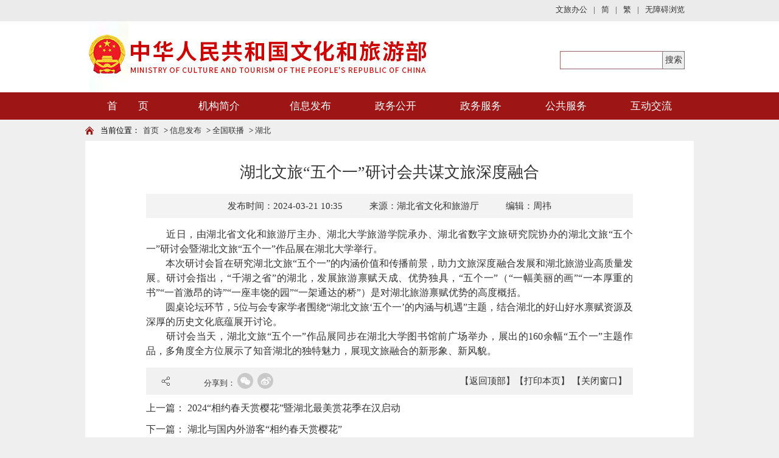

--- FILE ---
content_type: text/html
request_url: https://www.mct.gov.cn/whzx/qgwhxxlb/hb_7730/202403/t20240321_951813.htm
body_size: 7510
content:
<!DOCTYPE html PUBLIC "-//W3C//DTD XHTML 1.0 Transitional//EN" "http://www.w3.org/TR/xhtml1/DTD/xhtml1-transitional.dtd">
<!--GS_0001_D5-->
<html xmlns="http://www.w3.org/1999/xhtml">
<head>
<meta http-equiv="X-UA-Compatible" content="IE=edge,chrome=1">
<meta http-equiv="Content-Type" content="text/html; charset=utf-8" />
<meta name="viewport" content="width=device-width, initial-scale=1.0, minimum-scale=1.0, maximum-scale=1.0, user-scalable=no">
<meta name="renderer" content="webkit">
<meta name="SiteName" content="中华人民共和国文化和旅游部">
<meta name="SiteDomain" content="www.mct.gov.cn">
<meta name="SiteIDcode" content="bm23000001">
<meta name="ArticleTitle" content="湖北文旅“五个一”研讨会共谋文旅深度融合">
<meta name="ColumnName" content="湖北"  />
<meta name="ColumnDescription" content="湖北"  />
<meta name="ColumnType" content="湖北"  />
<meta name="ColumnKeywords" content="湖北"  />
<meta name="PubDate" content="2024-03-21 10:35"/>
<meta name="ContentSource" content="湖北省文化和旅游厅"/>

<link type="text/css" href="../../../../images/lmy_hanweb.css" rel="stylesheet" />
<link type="text/css" href="../../../../images/mob_article.css" rel="stylesheet" />
<script type="text/javascript" src="../../../../images/jquery.js"></script>
<title>湖北文旅“五个一”研讨会共谋文旅深度融合</title>
<style>
.artifr{height:134px;}
.TRS_Editor,.TRS_Editor b,.TRS_Editor strong{font-family:宋体;}
.TRS_Editor P{line-height:1.5;font-family:宋体;font-size:12pt;margin:0 !important;}.TRS_Editor DIV{line-height:1.5;font-family:宋体;font-size:12pt;}.TRS_Editor TD{line-height:1.5;font-family:宋体;font-size:12pt;}.TRS_Editor TH{line-height:1.5;font-family:宋体;font-size:12pt;}.TRS_Editor SPAN{line-height:1.5;font-family:宋体;font-size:12pt;display: inline !important;}.TRS_Editor FONT{line-height:1.5;font-family:宋体;font-size:12pt;display: inline !important;}.TRS_Editor UL{line-height:1.5;font-family:宋体;font-size:12pt;}.TRS_Editor LI{line-height:1.5;font-family:宋体;font-size:12pt;}.TRS_Editor A{line-height:1.5;font-family:宋体;font-size:12pt;}
.bt-head-cen {
    width: 1000px;
    height: 117px;
    position: relative;
    overflow: hidden;
    margin: 0 auto;
}
@media only screen and (max-width: 768px){
.artifr{height:40px !important;}
.top_chgwrp{display:none !important;}
.bt-head{height:60px !important;}
.bt-head-cen{height:60px !important;}
.phone_wzy_lm{top: 12px !important;}
.bt-article-y .sp_title{font-size: 1.3em !important;line-height:1.4em !important;}
.bt-article-y .phone_zt1,.bt-article-y .phone_zt2{font-size: 1em !important;}
.bt-article-02 font,#zoom font{display: initial !important;line-height: 1.8 !important;font-family: "宋体" !important; font-size: 12pt !important;}
.bt-article-02 span,#zoom span{display: initial !important;line-height: 1.8 !important;font-family: "宋体" !important; font-size: 12pt !important;}
.bt-article-02 p,#zoom p{line-height: 1.8 !important;font-family: "宋体" !important; font-size: 12pt !important;}
}
</style>
</head>
<body>
<body style="background:#efefef">
<!--头部开始-->
<!doctype html>
<html>
<head>
<meta http-equiv="X-UA-Compatible" content="IE=edge,chrome=1">
<meta http-equiv="Content-Type" content="text/html; charset=utf-8" />
<meta name="viewport" content="width=device-width, initial-scale=1.0, minimum-scale=1.0, maximum-scale=1.0, user-scalable=no">
<meta name="renderer" content="webkit">
<link type="text/css" href="../../../../images/hanweb.css" rel="stylesheet">
<link type="text/css" href="../../../../images/sy_culture-20180320.css" rel="stylesheet">
<script src="../../../../images/jquery.min.js"></script>
<script src="../../../../images/getdate.js" type="text/javascript" charset="utf-8"></script>
<!--<script src="https://auth.mangren.com/boots/mct.gov.cn/esdToolsInit.js" charset="UTF-8"></script>-->
<script id="initwzaTools" src="https://zwfw.mct.gov.cn/resource/site/bm23000001/wza/wza.js">
<!--<link rel="icon" type="image/png" href="../../../../images/guohui.png" />-->
<title>2019年文化部banner嵌入</title>
<script language="javascript">
//主导航高亮
$(document).ready(function(){
    var nav_len = $(".nav_sub").length;
    for(var i=0; i<10; i++)
    {
        var tw_word = $(".local").eq(i).text();
        for(var n=0; n<nav_len; n++)
        {
            var nav_word = $(".nav_sub").eq(n).text();
            if(nav_word == tw_word)
            {
                $(".nav_sub").eq(n).css({'color':'#fff','background-color':'#b92121'}).siblings().css({'color':'#fff'});
            }
        }
    }

});

function openToolbar(){ /*无障碍*/
	if(window.location==top.location){
		var str_location = window.location.href;
		window.location.href = "/wca.html?wcaUrl=" +  str_location;
	}
}

function checkForm(){
	var temp = searchForm.temp.value;
	if(temp==null || temp==''){
		alert('请输入检索条件');
	}
	else{
		//var url='http://so.mct.gov.cn/s?siteCode=bm23000001&qt='+encodeURIComponent(temp);
var url='http://www.mct.gov.cn/mctso/s?qt='+encodeURIComponent(temp);	
                window.open(url);
	}
}
function getKey() {

        if(event.keyCode == "13") {

            checkForm();

        } 

    }
</script>


</head>

<body>
<!--无障碍嵌入开始--->

<!--无障碍嵌入结束--->
<style>
.t_chglf{float: left;font-size: 13px;color: #333333;}
.top_change{width: 1000px;margin: 0 auto;height: 35px;overflow: hidden;line-height:35px;position: relative;}
.top_right .top_link_box a{line-height:16px;}
</style>
<!--头部开始-->
<div class="bt-head">
	<div class="top_chgwrp" style="background: #ebebeb;">
	<div class="top_change">
		<div class="t_chglf" id="weather"></div>
		<div class="top_right" style="width: auto;top:8px;">
		<div class="top_link_box">
                   <!--<a href="https://mail.mct.gov.cn/index.php" target="_blank"><span>工作邮箱</span></a>-->
                   <a href="https://mail.mct.gov.cn/portal/#!/login" target="_blank"><span>文旅办公</span></a>
                   <span>|</span>
                   <a href="https://www.mct.gov.cn/" target="_blank"><span>简</span></a>
                   <span>|</span>
                   <a href="https://www.mct.gov.cn/gtb/index.jsp?url=https://www.mct.gov.cn"><span>繁</span></a>
                   <span>|</span>
				   <a href="javascript:void(0);" class="showwza" id="toolbarSwitch"><span>无障碍浏览</span></a>
                   <a href="/whbphone/" id="tophone" style="display:none;position: relative;top: -2px;">返回手机版</a> </div>
	</div>
		</div>
		</div>
  <div class="bt-head-cen">
    <div class="top_left" style="z-index:999; width:735px;"><a href="../../../../"><img src="../../../../images/logo-20210128.jpg" width="735" style="width:735px;" height="117" alt="" /></a></div>
    <div class="top_right" style="width:260px;">
      <div class="sosu_box" style="float:right;width:210px;margin-top:20px;">
        <form method='get' onsubmit="return false" target='_blank' name='searchForm'>
							<div style='width:37px;height:30px;float:right;background:url(../../../../images/sosuo_s.jpg);'>
								<input name='searchButton' type='button' id='searchButton' value='搜索' onclick='checkForm();' style='width: 37px; height:30px; outline:none; font-size: 14px;' />
							</div>
         <div style='width:168px; height:30px; float:right;backgro
und-image:url(../../../../images/sosuo_box.jpg);background-repeat: no-repeat;'>
								<input maxlength='55' onkeypress="getKey();" id="searchinput" size='30' style='width: 168px; height: 30px; line-height:30px; font-size: 13px; border: none; padding-left:10px;color:#8c8b8b; outline:none;background-image: url(../../../../images/sosuo_box.jpg);background-repeat: no-repeat;' name='temp' type='text' />
							
							</div>
          <div class="clear"></div>


        </form>
      </div>
    </div>
  </div>
</div>

<!--头部结束--> 
<!--导航开始-->
<div class="bt-nav-y" style=" background:#9d1515">
  <ul class="nav">
    <li class="nav_sub"><a href="../../../../" title="首页">首　　页</a></li>
    <li class="nav_sub"><a style="width: 160px;" href="/gywhb/bld/" target="_blank" title="机构简介">机构简介</a>
      <ul class="xl_long">
        
           <li class="sub_nav1"><a href="../../../../gywhb/bld/" target="_blank" title="部领导">部领导</a></li>

        
           <li class="sub_nav1"><a href="../../../../gywhb/zyzz/" target="_blank" title="主要职责">主要职责</a></li>

        
           <li class="sub_nav1"><a href="../../../../gywhb/lxwm/" target="_blank" title="联系我们">联系我们</a></li>

        
           <li class="sub_nav1"><a href="../../../../gywhb/jgsz/" target="_blank" title="机构设置">机构设置</a></li>

        
      </ul>
    </li>
     <li class="nav_sub"><a href="../../../" title="信息发布" target="_blank">信息发布</a>
      <ul>
        
            <li class="sub_nav1"><a href="../../../szyw/" target="_blank" title="时政要闻">时政要闻</a></li>
        
            <li class="sub_nav1"><a href="../../../whyw/" target="_blank" title="焦点新闻">焦点新闻</a></li>
        
            <li class="sub_nav1"><a href="../../../ldhd/" target="_blank" title="领导活动">领导活动</a></li>
        
	<li class="sub_nav1"><a href="https://zwgk.mct.gov.cn/zfxxgkml/" target="_blank" title="公告通知">公告通知</a></li>
        <li class="sub_nav1"><a href="https://zwgk.mct.gov.cn/zfxxgkml/zcfg/" target="_blank" title="政策法规">政策法规</a></li>
        <li class="sub_nav1"><a href="https://zwgk.mct.gov.cn/zfxxgkml/447/463/index_3081.html" target="_blank" title="政策解读">政策解读</a></li>
        
            <li class="sub_nav1"><a href="../../../bnsj/" target="_blank" title="工作信息">工作信息</a></li>
        
            <li class="sub_nav1"><a href="../../../djgz/" target="_blank" title="党建工作">党建工作</a></li>
        
            <li class="sub_nav1"><a href="../../../zsdw/" target="_blank" title="直属单位">直属单位</a></li>
        
            <li class="sub_nav1"><a href="../../" target="_blank" title="全国联播">全国联播</a></li>
        
            <li class="sub_nav1"><a href="../../../rdzt/" target="_blank" title="热点专题">热点专题</a></li>
        
            <li class="sub_nav1"><a href="../../../tpxw/" target="_blank" title="图片新闻">图片新闻</a></li>
        
            <li class="sub_nav1"><a href="../../../zxgz/" target="_blank" title="专项工作">专项工作</a></li>
        
            <li class="sub_nav1"><a href="../../../../zwhcjz/" target="_blank" title="派驻机构">派驻机构</a></li>
        
      </ul>
    </li>
    <li class="nav_sub"><a href="../../../../zwgk/" title="政务公开" target="_blank">政务公开</a>
      <!--<ul>
        
            <li class="sub_nav1"><a href="../../../../zwgk/zwgk/" target="_blank" title="政务概况">政务概况</a></li>
        
            <li class="sub_nav1"><a href="../../../../zwgk/zcfg/" target="_blank" title="政策法规">政策法规</a></li>
        
            <li class="sub_nav1"><a href="../../../../zwgk/rsgz/" target="_blank" title="人事工作">人事工作</a></li>
        
            <li class="sub_nav1"><a href="../../../../zwgk/cwgz/" target="_blank" title="财务工作">财务工作</a></li>
        
            <li class="sub_nav1"><a href="../../../../zwgk/tjsj/" target="_blank" title="统计数据">统计数据</a></li>
        
            <li class="sub_nav1"><a href="../../../../zwgk/whyw/" target="_blank" title="文化业务">文化业务</a></li>
        
            <li class="sub_nav1"><a href="../../../../zwgk/lyyw/" target="_blank" title="旅游业务">旅游业务</a></li>
        
            <li class="sub_nav1"><a href="../../../../zwgk/rdjy_zxta/" target="_blank" title="全国人大建议、政协提案答复">全国人大建议、...</a></li>
        
            <li class="sub_nav1"><a href="../../../../zwgk/xzxk/" target="_blank" title="行政许可">行政许可</a></li>
        
            <li class="sub_nav1"><a href="../../../../zwgk/sjccsx/" target="_blank" title="随机抽查事项">随机抽查事项</a></li>
        
            <li class="sub_nav1"><a href="../../../../zwgk/qt/" target="_blank" title="其他">其他</a></li>
        
      </ul>-->
    </li>
      <li class="nav_sub"><a href="../../../../zwfw/" title="政务服务">政务服务</a>
            <ul>
                <li class="sub_nav1"><a href="../../../../zwfw/#wycx"
                        title="热门查询">我要查询</a></li>
                <li class="sub_nav1"><a href="../../../../zwfw/#bssx"
                        title="办事事项">办事事项</a></li>
                <li class="sub_nav1"><a href="../../../../zwfw/#bsdt"
                        title="办事大厅">办事大厅</a></li>
                <li class="sub_nav1"><a href="https://www.mct.gov.cn/zxbs/cxts/" target="_blank" title="出行提示">出行提示</a></li>
                <li class="sub_nav1"><a href="../../../../zwfw/#zwsj"
                        title="政务数据">政务数据</a></li>
                <li class="sub_nav1"><a href="../../../../zwfw/#ywlj"
                        title="业务链接">业务链接</a></li>
                <li class="sub_nav1"><a href="../../../../zwfw/#zxwhysfw"
                        title="在线文化艺术服务">在线文化艺术服务</a></li>
            </ul>
	
    </li>
    <li class="nav_sub"><a title="公共服务" href="javascript:;">公共服务</a>
      <ul>
        
            <li class="sub_nav1"><a href="../../../../ggfw/zyjzzt/" target="_blank" title="展演讲座信息平台">展演讲座信息平台</a></li>
        
            <li class="sub_nav1"><a href="../../../../ggfw/wstsg/" target="_blank" title="网上图书馆">网上图书馆</a></li>
        
            <li class="sub_nav1"><a href="../../../../ggfw/wsbwg/" target="_blank" title="网上博物馆">网上博物馆</a></li>
        
            <li class="sub_nav1"><a href="../../../../ggfw/wsmsg/" target="_blank" title="网上美术馆">网上美术馆</a></li>
        
      </ul>
    </li>
    <li class="nav_sub"><a href="../../../../hdjl/" title="互动交流" target="_blank">互动交流</a>
      <ul>
        
            <li class="sub_nav1"><a href="../../../../hdjl/xwfbh/" target="_blank" title="新闻发布会">新闻发布会</a></li>
        
            <li class="sub_nav1"><a href="../../../../hdjl/spbd/" target="_blank" title="视频报道">视频报道</a></li>
        
            <li class="sub_nav1"><a href="../../../../hdjl/zxft/" target="_blank" title="在线访谈">在线访谈</a></li>
        
            <li class="sub_nav1"><a href="../../../../hdjl/gzly/" target="_blank" title="公众留言">公众留言</a></li>
        
            <li class="sub_nav1"><a href="../../../../hdjl/yjzj/" target="_blank" title="意见征集">意见征集</a></li>
        
            <li class="sub_nav1"><a href="../../../../hdjl/12318whscjb/" target="_blank" title="全国文化和旅游市场网上举报投诉处理系统">全国文化和旅游...</a></li>
        
      </ul>
    </li>
  </ul>
</div>
<!--导航结束-->

<!--微信分享图功能-->
<div class="share-title" style="display:none">湖北文旅“五个一”研讨会共谋文旅深度融合</div>
  <div class="share-substr" style="display:none"><br/>　　近日，由湖北省文化和旅游厅主办、...</div>
  <img class="share-img" style="display:none" src="../../../../images/wxzftb.jpg" width="300" height="300" /> 
  <script src="../../../../images/jweixin-1.0.0.js"></script> 
  <script src="../../../../images/20191226wxShare.js"></script> 
  <!--微信分享图功能--> 
</body>
</html>
<!--头部结束--> 


<!--当前位置开始-->
<div class="bt-box-1000"> 
  <!--    <div class="bt-note-20"></div>-->
  <div class="bt-position"> <span>当前位置：</span>

<a href="../../../../" target="_blank" title="首页" class="CurrChnlCls">首页</a>&nbsp;>&nbsp;<a href="../../../" target="_blank" title="信息发布" class="CurrChnlCls">信息发布</a>&nbsp;>&nbsp;<a href="../../" target="_blank" title="全国联播" class="CurrChnlCls">全国联播</a>&nbsp;>&nbsp;<a href="../" target="_blank" title="湖北" class="CurrChnlCls">湖北</a>
  </div>
  <!--    <div class="bt-note-20"></div>--> 
<style>
.phone_wzy_lm>span{    float: right;
    width: 81%;
    white-space: nowrap;
    overflow: scroll;
    margin-right: 2%;}
</style>
  <div class="phone_wzy_lm">
  	<a class="left_a" href="javascript:;" onClick="javascript:history.back(-1);"><img src="../../../../images/fh.png" /></a>
  	<span style="font-size: 28px;">湖北</span>
  </div>
</div>
<!--当前位置结束--> 

<!--文章正文开始-->
<div class="bt-article-y" style=" background:#FFF"><!--宋体和雅黑的总开关: s代表宋体=y代表雅黑--> 
  <script type="text/javascript">function ChangeColor(ColorName){document.getElementById("c").style.background = ColorName;}</script> 
  <script language="javascript">function doZoom(size){document.getElementById('zoom').style.fontSize=size+'px';}</script>
  <style>
.bt-article-y .sp_title{display: block;}
</style>
  <div class="bt-article-02">
    <div class="sp_title">湖北文旅“五个一”研讨会共谋文旅深度融合</div>
    <div style="text-align:center;padding-bottom:5px"></div>
    <div class="sp_time"> <font>发布时间：2024-03-21 10:35</font> 
      <font>来源：湖北省文化和旅游厅 </font> 
<font>编辑：周祎</font>
 </div>
      <div class="sp_time_phone"> <span class="phone_zt1">信息来源：湖北省文化和旅游厅 </span> <span class="phone_zt2">2024-03-21</span> 
      
       </div>
    <div id="zoom" style="text-align:left; padding: 15px 0;">
<!--    	 -->
		<div class=TRS_Editor><style type="text/css">
.TRS_Editor P{line-height:1.5;font-family:宋体;font-size:12pt;}.TRS_Editor DIV{line-height:1.5;font-family:宋体;font-size:12pt;}.TRS_Editor TD{line-height:1.5;font-family:宋体;font-size:12pt;}.TRS_Editor TH{line-height:1.5;font-family:宋体;font-size:12pt;}.TRS_Editor SPAN{line-height:1.5;font-family:宋体;font-size:12pt;}.TRS_Editor FONT{line-height:1.5;font-family:宋体;font-size:12pt;}.TRS_Editor UL{line-height:1.5;font-family:宋体;font-size:12pt;}.TRS_Editor LI{line-height:1.5;font-family:宋体;font-size:12pt;}.TRS_Editor A{line-height:1.5;font-family:宋体;font-size:12pt;}</style>
<div class="TRS_Editor"><style type="text/css">

.TRS_Editor P{line-height:1.5;font-family:宋体;font-size:12pt;}.TRS_Editor DIV{line-height:1.5;font-family:宋体;font-size:12pt;}.TRS_Editor TD{line-height:1.5;font-family:宋体;font-size:12pt;}.TRS_Editor TH{line-height:1.5;font-family:宋体;font-size:12pt;}.TRS_Editor SPAN{line-height:1.5;font-family:宋体;font-size:12pt;}.TRS_Editor FONT{line-height:1.5;font-family:宋体;font-size:12pt;}.TRS_Editor UL{line-height:1.5;font-family:宋体;font-size:12pt;}.TRS_Editor LI{line-height:1.5;font-family:宋体;font-size:12pt;}.TRS_Editor A{line-height:1.5;font-family:宋体;font-size:12pt;}</style>
<div style="text-align: justify;">　　近日，由湖北省文化和旅游厅主办、湖北大学旅游学院承办、湖北省数字文旅研究院协办的湖北文旅“五个一”研讨会暨湖北文旅“五个一”作品展在湖北大学举行。</div>
<div style="text-align: justify;">　　<span style="font-size: 16px;">本次</span><span style="font-size: 16px;">研讨会旨在研究湖北文旅“五个一”的内涵价值和传播前景，助力文旅深度融合发展和湖北旅游业高质量发展。</span><span style="font-size: 16px;">研讨会指出，“千湖之省”的湖北，发展旅游禀赋天成、优势独具，“五个一”</span><span style="font-size: 16px;">（</span><span style="font-size: 16px;">“一幅美丽的画”“一本厚重的书”“一首激昂的诗”“一座丰饶的园”“一架通达的桥”</span><span style="font-size: 16px;">）</span><span style="font-size: 16px;">是对湖北旅游禀赋优势的高度概括。</span></div>
<div style="text-align: justify;"><span style="font-size: 16px;">　　</span>圆桌论坛环节，5位与会专家学者围绕“湖北文旅‘五个一’的内涵与机遇”主题，结合湖北的好山好水禀赋资源及深厚的历史文化底蕴展开讨论。</div>
<div style="text-align: justify;">　　研讨会当天，湖北文旅“五个一”作品展同步在湖北大学图书馆前广场举办，展出的160余幅<span style="font-size: 16px;">“五个一”主题</span>作品，多角度全方位展示了知音湖北的独特魅力，展现文旅融合的新形象、新风貌。</div>
</div></div>
                
    </div>

    <link href="../../../../images/gwdsharestyle.css" rel="stylesheet" type="text/css">
    <div id="gwdshare_s" style="display: block;">
			<div id="gwdshare_l" style="display: none; left: 1101.5px; top: 140px;">
				<div id="gwdshare_l_c">
					<h6>分享到<b>&nbsp;</b></h6>
					<ul>
						<li>
							<a href="#" class="gwds_xinhua xinhua MoreShareLink_24">新华微博</a>
						</li>
						<li>
							<a href="#" class="gwds_people people MoreShareLink_24">人民微博</a>
						</li>
						<li>
							<a href="#" class="gwds_tqq txwb MoreShareLink_24">腾讯微博</a>
						</li>
						<li>
							<a href="#" class="gwds_qzone qqkj MoreShareLink_24">QQ空间</a>
						</li>
						<li>
							<a href="#" class="gwds_renren rrw MoreShareLink_24">人人网</a>
						</li>
						<li>
							<a href="#" class="gwds_kaixin001 kxw MoreShareLink_24">开心网</a>
						</li>
						<li>
							<a href="#" class="gwds_douban db MoreShareLink_24">豆瓣网</a>
						</li>
					</ul>
					<p>
						<a href="http://share.gwd.gov.cn/" class="goWebsite">分享</a>
					</p>
				</div>
			</div>
		</div>
     <div class="fenxiang" style="padding-top:5px;padding-bottom:5px;    overflow: visible;
    height: 45px;">
      <div class="fx-cen bt-left" style="width:300px;font-size: 13px; line-height: 35px; padding-left: 10px;margin-top:5px;">
      	<div class="pages-date">
<div class="mainShareDiv_24" style="background:url(../../../../images/icon_16.png) no-repeat left center; width:125px;height: 24px;  position: relative;">
	<link type="text/css" href="../../../../images/share1.css" rel="stylesheet" />

                            <div id="share">
                                <b>分享到：</b>
                                <a id="wechat"><i></i>
                                    <div id="share-qrcode">
                                        <h3 id="share_container">微信分享“扫一扫”</h3>
                                        <dd id="share_div"></dd>
                                    </div>
                                </a>
                                <a id="weibo"><i></i></a>
    
                            </div>
<!-- 2-->
<script type="text/javascript" src="../../../../images/share1.js"></script>

<script type="text/javascript" src="../../../../images/jquery.qrcode.min1.js"></script>
<script>
                            jQuery(function(){
                            	jQuery('#share_div').qrcode(window.location.href);
                            })
                            </script>
</div>
				
		</div>
                    </div>
      <div class="fx-cen bt-right"><a class="whb_black2" href="javascript:scroll(0,0)">【返回顶部】</a><a href="javascript:window.print()">【打印本页】</a> <a href="javascript:window.opener=null;window.open('','_self');window.close();">【关闭窗口】</a></div>
    </div>
    <script type="text/javascript" src="../../../../images/gwdshare.min.js"></script>
    <div class="sxp" style="padding-top:5px;padding-bottom:5px;">
    	<table width="100%" border="0" cellspacing="0" cellpadding="0" style="font-family:宋体;">
  <tr>
    <td height="35" class="whb_gray4" style="font-family:宋体;" align="left">上一篇：  
     <A style="font-family:宋体;" target="_blank" href="./t20240321_951812.htm" Title="2024“相约春天赏樱花”暨湖北最美赏花季在汉启动">2024“相约春天赏樱花”暨湖北最美赏花季在汉启动</TRS_DOCUMENT></A> 
</td>
  </tr>
    <tr>
    <td height="35" class="whb_gray4" style="font-family:宋体;" align="left">下一篇：  
     <A style="font-family:宋体;" target="_blank" href="./t20240318_951734.htm" Title="湖北与国内外游客“相约春天赏樱花”">湖北与国内外游客“相约春天赏樱花”</TRS_DOCUMENT></A> 
</td>
  </tr>
</table>
    </div>
  </div>
  
</div>
<!--文章正文结束-->
<div class="bt-note-20"><!--分割线--></div>
<!--版权开始-->
<iframe src="/footqr/index.html" width="100%" scrolling="no" class="artifr" frameborder="0"></iframe>
<!--版权结束-->
</body>
</html>

--- FILE ---
content_type: application/javascript; charset=utf-8
request_url: https://zwfw.mct.gov.cn/resource/site/bm23000001/wza/wza.js
body_size: 1437
content:
var BarrierfreeCommonInit = {};
BarrierfreeCommonInit.wza_siteid = "bm23000001";
BarrierfreeCommonInit.wza_ResourcePath = "https://zwfw.mct.gov.cn/resource/site/bm23000001/wza/";
BarrierfreeCommonInit.wza_Domain = "www.mct.gov.cn";
var actual_domain = window.location.hostname;
if(BarrierfreeCommonInit.wza_Domain.includes(actual_domain)){
    BarrierfreeCommonInit.wza_Domain = actual_domain;
}
BarrierfreeCommonInit.wza_apiPath = "https://zwfw.mct.gov.cn/api/site/property/tts";
BarrierfreeCommonInit.wza_audioUrl = "https://zwfw.mct.gov.cn/";

BarrierfreeCommonInit.navigationAreaList = {"navigationArrayList":[{"expressionContent":"div.bt-nav-y","content":"导航栏","childrenNavList":[]},{"expressionContent":"div.bt-position","content":"当前位置","childrenNavList":[]},{"expressionContent":"div.bt-column-menu","content":"栏目","childrenNavList":[]}]};
BarrierfreeCommonInit.viewWindowAreaList = [{"selector":"div.footer_box","content":"页面底部","istab":false,"tabList":"","tabtype":"mouseover"},{"selector":"div.sc_imgnew","content":"新闻轮播图","istab":false,"tabList":"","tabtype":"mouseover"},{"selector":"li#titqh_tab_0 a","content":"时政要闻","istab":true,"tabList":"div#titqh_cont_0","tabtype":"mouseover"},{"selector":"li#titqh_tab_1 a","content":"焦点新闻","istab":true,"tabList":"div#titqh_cont_1","tabtype":"mouseover"},{"selector":"div.part2_left_1 > div.left_box > ul:nth-child(2)","content":"部领导","istab":false,"tabList":"","tabtype":"mouseover"},{"selector":"div.part2_left_1 > div.left_box > ul:nth-child(4)","content":"机构概要","istab":false,"tabList":"","tabtype":"mouseover"},{"selector":"div.part2_left_1 > div.left_box > ul:nth-child(6)","content":"派驻机构","istab":false,"tabList":"","tabtype":"mouseover"},{"selector":"li#tzggqh_tab_0 a","content":"公告通知","istab":true,"tabList":"div#tzggqh_cont_0","tabtype":"mouseover"},{"selector":"li#tzggqh_tab_1 a","content":"政策法规","istab":true,"tabList":"div#tzggqh_cont_1","tabtype":"mouseover"},{"selector":"li#tzggqh_tab_2 a","content":"政策解读","istab":true,"tabList":"div#tzggqh_cont_2","tabtype":"mouseover"},{"selector":"li#bnsjqh_tab_0 a","content":"工作信息","istab":true,"tabList":"div#bnsjqh_cont_0","tabtype":"mouseover"},{"selector":"li#bnsjqh_tab_1 a","content":"直属单位","istab":true,"tabList":"div#bnsjqh_cont_1","tabtype":"mouseover"},{"selector":"li#bnsjqh_tab_2 a","content":"全国联播","istab":true,"tabList":"div#bnsjqh_cont_2","tabtype":"mouseover"},{"selector":"li#zxftqh_tab_0 a","content":"新闻发布会","istab":true,"tabList":"div#zxftqh_cont_0","tabtype":"mouseover"},{"selector":"li#zxftqh_tab_1 a","content":"在线访谈","istab":true,"tabList":"div#zxftqh_cont_1","tabtype":"mouseover"},{"selector":"li#zxftqh_tab_2 a","content":"国务院互联网+督查","istab":true,"tabList":"div#zxftqh_cont_2","tabtype":"mouseover"},{"selector":"div.video","content":"视频报道","istab":false,"tabList":"","tabtype":"mouseover"},{"selector":"div.gzly","content":"公众留言","istab":false,"tabList":"","tabtype":"mouseover"},{"selector":"div.gzfw","content":"公共服务","istab":false,"tabList":"","tabtype":"mouseover"},{"selector":"div.rmzt_box","content":"热点专题","istab":false,"tabList":"","tabtype":"mouseover"}];
BarrierfreeCommonInit.interactionAreaList = [{"selector":"div.sosu_box","content":"站内搜索"}];
BarrierfreeCommonInit.serviceAreaList = [{"selector":"div.top_change","content":"页面顶部"},{"selector":"div#part3","content":"友情链接"}];
BarrierfreeCommonInit.listAreaList = [{"selector":"div.bt-column-cen","content":"列表"}];
BarrierfreeCommonInit.contentAreaList = [{"selector":"div.bt-article-y","content":"正文"}];

var commom_init = document.createElement("script");
commom_init.setAttribute("type", "text/javascript");
commom_init.setAttribute("src", BarrierfreeCommonInit.wza_ResourcePath + "init.js");
commom_init.setAttribute("charset", "utf-8");
document.head.appendChild(commom_init);

var link = document.createElement('link'); 
link.setAttribute('rel', 'stylesheet'); 
link.setAttribute('href', BarrierfreeCommonInit.wza_ResourcePath+'extend.css');
document.getElementsByTagName('head')[0].appendChild(link);

BarrierfreeCommonInit.toolbarBgcolor = "#ece4e4";
BarrierfreeCommonInit.toolbarSvgFillcolor = "#b1080b";
BarrierfreeCommonInit.toolbarSvgFillOnmousecolor = "#b1080b";
BarrierfreeCommonInit.toolbarLeftBgcolor = "#f5f5f5";
BarrierfreeCommonInit.toolbarRightBgcolor = "#f5f5f5";
BarrierfreeCommonInit.toolbarFontcolor = "#b1080b";
BarrierfreeCommonInit.toolbarFontHovercolor = "#7d0507";
BarrierfreeCommonInit.toolbarRightFontcolor = "#b1080b";
BarrierfreeCommonInit.toolbarExpandcolor = "#b1080b";
